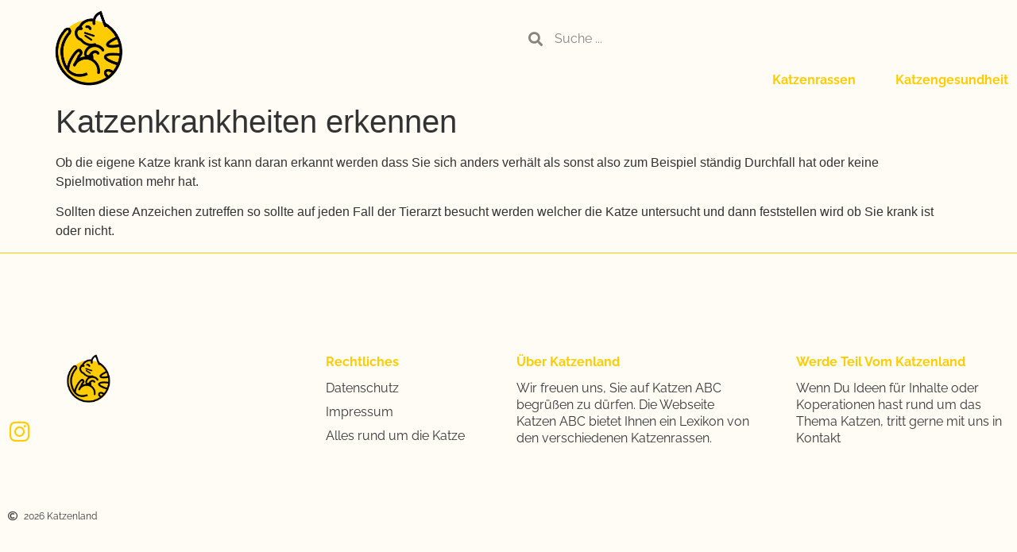

--- FILE ---
content_type: text/css;charset=UTF-8
request_url: https://www.katzenland.net/files/elementor/css/post-159.css?ver=1765956039
body_size: 911
content:
.elementor-kit-159{--e-global-color-primary:#353535;--e-global-color-secondary:#FFCC00;--e-global-color-text:#353535;--e-global-color-accent:#FFCC00;--e-global-color-4f235e3f:#FFF9F2;--e-global-color-170aa67:#00000000;--e-global-color-1900d55:#A7A7A7;--e-global-color-c51a454:#FFFCF6;--e-global-color-6dd1f08:#FFF9F2;--e-global-color-df720ca:#010101D9;--e-global-typography-primary-font-family:"Raleway";--e-global-typography-primary-font-size:38px;--e-global-typography-primary-font-weight:700;--e-global-typography-primary-line-height:43px;--e-global-typography-primary-letter-spacing:0px;--e-global-typography-secondary-font-family:"Raleway";--e-global-typography-secondary-font-size:26px;--e-global-typography-secondary-font-weight:700;--e-global-typography-secondary-line-height:32px;--e-global-typography-secondary-letter-spacing:0px;--e-global-typography-text-font-family:"Raleway";--e-global-typography-text-font-size:16px;--e-global-typography-text-font-weight:400;--e-global-typography-text-text-transform:none;--e-global-typography-text-font-style:normal;--e-global-typography-text-line-height:21px;--e-global-typography-text-letter-spacing:0px;--e-global-typography-accent-font-family:"Raleway";--e-global-typography-accent-font-size:14px;--e-global-typography-accent-font-weight:700;--e-global-typography-accent-text-transform:capitalize;--e-global-typography-accent-line-height:1em;--e-global-typography-ff119d3-font-family:"Raleway";--e-global-typography-ff119d3-font-size:87px;--e-global-typography-ff119d3-font-weight:700;--e-global-typography-ff119d3-line-height:90px;--e-global-typography-ff119d3-letter-spacing:0px;--e-global-typography-ccbfad6-font-family:"Raleway";--e-global-typography-ccbfad6-font-size:16px;--e-global-typography-ccbfad6-font-weight:700;--e-global-typography-ccbfad6-text-transform:capitalize;--e-global-typography-ccbfad6-text-decoration:underline;--e-global-typography-f00c1b2-font-family:"Raleway";--e-global-typography-f00c1b2-font-size:21px;--e-global-typography-f00c1b2-font-weight:700;--e-global-typography-f00c1b2-line-height:26px;--e-global-typography-f00c1b2-letter-spacing:0px;--e-global-typography-1e7ed60-font-family:"Raleway";--e-global-typography-1e7ed60-font-size:16px;--e-global-typography-1e7ed60-font-weight:700;--e-global-typography-1e7ed60-text-transform:capitalize;--e-global-typography-1e7ed60-line-height:24px;--e-global-typography-1e7ed60-letter-spacing:0px;--e-global-typography-4220870-font-family:"Raleway";--e-global-typography-4220870-font-size:16px;--e-global-typography-4220870-font-weight:700;--e-global-typography-4220870-text-transform:none;--e-global-typography-4220870-line-height:21px;--e-global-typography-4220870-letter-spacing:0px;--e-global-typography-c9e06b0-font-family:"Raleway";--e-global-typography-c9e06b0-font-size:12px;--e-global-typography-c9e06b0-font-weight:400;--e-global-typography-c9e06b0-text-transform:none;--e-global-typography-c9e06b0-line-height:21px;--e-global-typography-c9e06b0-letter-spacing:0px;background-color:var( --e-global-color-c51a454 );}.elementor-kit-159 e-page-transition{background-color:#FFBC7D;}.elementor-kit-159 h3{color:var( --e-global-color-primary );font-family:"Raleway", Sans-serif;font-size:26px;font-weight:700;line-height:32px;letter-spacing:0px;}.elementor-section.elementor-section-boxed > .elementor-container{max-width:1400px;}.e-con{--container-max-width:1400px;}.elementor-widget:not(:last-child){margin-block-end:20px;}.elementor-element{--widgets-spacing:20px 20px;--widgets-spacing-row:20px;--widgets-spacing-column:20px;}{}h1.entry-title{display:var(--page-title-display);}.site-header .site-branding{flex-direction:column;align-items:stretch;}.site-header{padding-inline-end:0px;padding-inline-start:0px;}.site-footer .site-branding{flex-direction:column;align-items:stretch;}@media(max-width:1024px){.elementor-kit-159{--e-global-typography-secondary-font-size:20px;--e-global-typography-text-font-size:14px;--e-global-typography-ff119d3-font-size:54px;--e-global-typography-ff119d3-line-height:54px;--e-global-typography-ccbfad6-font-size:14px;--e-global-typography-f00c1b2-font-size:18px;--e-global-typography-4220870-font-size:14px;--e-global-typography-c9e06b0-font-size:14px;}.elementor-kit-159 h3{font-size:20px;}.elementor-kit-159 button,.elementor-kit-159 input[type="button"],.elementor-kit-159 input[type="submit"],.elementor-kit-159 .elementor-button{padding:18px 30px 18px 30px;}.elementor-section.elementor-section-boxed > .elementor-container{max-width:1024px;}.e-con{--container-max-width:1024px;}}@media(max-width:767px){.elementor-kit-159{--e-global-typography-primary-font-size:28px;--e-global-typography-primary-line-height:31px;--e-global-typography-secondary-font-size:18px;--e-global-typography-accent-font-size:12px;--e-global-typography-ff119d3-font-size:42px;--e-global-typography-ff119d3-line-height:42px;}.elementor-kit-159 h3{font-size:18px;}.elementor-kit-159 button,.elementor-kit-159 input[type="button"],.elementor-kit-159 input[type="submit"],.elementor-kit-159 .elementor-button{padding:15px 18px 15px 18px;}.elementor-section.elementor-section-boxed > .elementor-container{max-width:767px;}.e-con{--container-max-width:767px;}}

--- FILE ---
content_type: text/css;charset=UTF-8
request_url: https://www.katzenland.net/files/elementor/css/post-182.css?ver=1765956040
body_size: 1686
content:
.elementor-182 .elementor-element.elementor-element-53133b3b > .elementor-container > .elementor-column > .elementor-widget-wrap{align-content:center;align-items:center;}.elementor-182 .elementor-element.elementor-element-53133b3b:not(.elementor-motion-effects-element-type-background), .elementor-182 .elementor-element.elementor-element-53133b3b > .elementor-motion-effects-container > .elementor-motion-effects-layer{background-color:var( --e-global-color-c51a454 );}.elementor-182 .elementor-element.elementor-element-53133b3b > .elementor-container{min-height:9vh;}.elementor-182 .elementor-element.elementor-element-53133b3b{transition:background 0.3s, border 0.3s, border-radius 0.3s, box-shadow 0.3s;}.elementor-182 .elementor-element.elementor-element-53133b3b > .elementor-background-overlay{transition:background 0.3s, border-radius 0.3s, opacity 0.3s;}.elementor-widget-theme-site-logo .widget-image-caption{color:var( --e-global-color-text );font-family:var( --e-global-typography-text-font-family ), Sans-serif;font-size:var( --e-global-typography-text-font-size );font-weight:var( --e-global-typography-text-font-weight );text-transform:var( --e-global-typography-text-text-transform );font-style:var( --e-global-typography-text-font-style );line-height:var( --e-global-typography-text-line-height );letter-spacing:var( --e-global-typography-text-letter-spacing );}.elementor-182 .elementor-element.elementor-element-24185555{text-align:left;}.elementor-182 .elementor-element.elementor-element-24185555 img{width:100%;height:101px;object-fit:contain;object-position:center center;}.elementor-widget-search-form input[type="search"].elementor-search-form__input{font-family:var( --e-global-typography-text-font-family ), Sans-serif;font-size:var( --e-global-typography-text-font-size );font-weight:var( --e-global-typography-text-font-weight );text-transform:var( --e-global-typography-text-text-transform );font-style:var( --e-global-typography-text-font-style );line-height:var( --e-global-typography-text-line-height );letter-spacing:var( --e-global-typography-text-letter-spacing );}.elementor-widget-search-form .elementor-search-form__input,
					.elementor-widget-search-form .elementor-search-form__icon,
					.elementor-widget-search-form .elementor-lightbox .dialog-lightbox-close-button,
					.elementor-widget-search-form .elementor-lightbox .dialog-lightbox-close-button:hover,
					.elementor-widget-search-form.elementor-search-form--skin-full_screen input[type="search"].elementor-search-form__input{color:var( --e-global-color-text );fill:var( --e-global-color-text );}.elementor-widget-search-form .elementor-search-form__submit{font-family:var( --e-global-typography-text-font-family ), Sans-serif;font-size:var( --e-global-typography-text-font-size );font-weight:var( --e-global-typography-text-font-weight );text-transform:var( --e-global-typography-text-text-transform );font-style:var( --e-global-typography-text-font-style );line-height:var( --e-global-typography-text-line-height );letter-spacing:var( --e-global-typography-text-letter-spacing );background-color:var( --e-global-color-secondary );}.elementor-182 .elementor-element.elementor-element-d08ffe4 .elementor-search-form__container{min-height:43px;}.elementor-182 .elementor-element.elementor-element-d08ffe4 .elementor-search-form__submit{min-width:43px;}body:not(.rtl) .elementor-182 .elementor-element.elementor-element-d08ffe4 .elementor-search-form__icon{padding-left:calc(43px / 3);}body.rtl .elementor-182 .elementor-element.elementor-element-d08ffe4 .elementor-search-form__icon{padding-right:calc(43px / 3);}.elementor-182 .elementor-element.elementor-element-d08ffe4 .elementor-search-form__input, .elementor-182 .elementor-element.elementor-element-d08ffe4.elementor-search-form--button-type-text .elementor-search-form__submit{padding-left:calc(43px / 3);padding-right:calc(43px / 3);}.elementor-182 .elementor-element.elementor-element-d08ffe4 .elementor-search-form__icon{--e-search-form-icon-size-minimal:18px;}.elementor-182 .elementor-element.elementor-element-d08ffe4 input[type="search"].elementor-search-form__input{font-family:var( --e-global-typography-text-font-family ), Sans-serif;font-size:var( --e-global-typography-text-font-size );font-weight:var( --e-global-typography-text-font-weight );text-transform:var( --e-global-typography-text-text-transform );font-style:var( --e-global-typography-text-font-style );line-height:var( --e-global-typography-text-line-height );letter-spacing:var( --e-global-typography-text-letter-spacing );}.elementor-182 .elementor-element.elementor-element-d08ffe4:not(.elementor-search-form--skin-full_screen) .elementor-search-form__container{background-color:var( --e-global-color-170aa67 );border-radius:3px;}.elementor-182 .elementor-element.elementor-element-d08ffe4.elementor-search-form--skin-full_screen input[type="search"].elementor-search-form__input{background-color:var( --e-global-color-170aa67 );border-radius:3px;}.elementor-182 .elementor-element.elementor-element-d08ffe4:not(.elementor-search-form--skin-full_screen) .elementor-search-form--focus .elementor-search-form__input,
					.elementor-182 .elementor-element.elementor-element-d08ffe4 .elementor-search-form--focus .elementor-search-form__icon,
					.elementor-182 .elementor-element.elementor-element-d08ffe4 .elementor-lightbox .dialog-lightbox-close-button:hover,
					.elementor-182 .elementor-element.elementor-element-d08ffe4.elementor-search-form--skin-full_screen input[type="search"].elementor-search-form__input:focus{color:var( --e-global-color-text );fill:var( --e-global-color-text );}.elementor-182 .elementor-element.elementor-element-d08ffe4:not(.elementor-search-form--skin-full_screen) .elementor-search-form--focus .elementor-search-form__container{background-color:var( --e-global-color-secondary );}.elementor-182 .elementor-element.elementor-element-d08ffe4.elementor-search-form--skin-full_screen input[type="search"].elementor-search-form__input:focus{background-color:var( --e-global-color-secondary );}.elementor-widget-nav-menu .elementor-nav-menu .elementor-item{font-family:var( --e-global-typography-primary-font-family ), Sans-serif;font-size:var( --e-global-typography-primary-font-size );font-weight:var( --e-global-typography-primary-font-weight );line-height:var( --e-global-typography-primary-line-height );letter-spacing:var( --e-global-typography-primary-letter-spacing );}.elementor-widget-nav-menu .elementor-nav-menu--main .elementor-item{color:var( --e-global-color-text );fill:var( --e-global-color-text );}.elementor-widget-nav-menu .elementor-nav-menu--main .elementor-item:hover,
					.elementor-widget-nav-menu .elementor-nav-menu--main .elementor-item.elementor-item-active,
					.elementor-widget-nav-menu .elementor-nav-menu--main .elementor-item.highlighted,
					.elementor-widget-nav-menu .elementor-nav-menu--main .elementor-item:focus{color:var( --e-global-color-accent );fill:var( --e-global-color-accent );}.elementor-widget-nav-menu .elementor-nav-menu--main:not(.e--pointer-framed) .elementor-item:before,
					.elementor-widget-nav-menu .elementor-nav-menu--main:not(.e--pointer-framed) .elementor-item:after{background-color:var( --e-global-color-accent );}.elementor-widget-nav-menu .e--pointer-framed .elementor-item:before,
					.elementor-widget-nav-menu .e--pointer-framed .elementor-item:after{border-color:var( --e-global-color-accent );}.elementor-widget-nav-menu{--e-nav-menu-divider-color:var( --e-global-color-text );}.elementor-widget-nav-menu .elementor-nav-menu--dropdown .elementor-item, .elementor-widget-nav-menu .elementor-nav-menu--dropdown  .elementor-sub-item{font-family:var( --e-global-typography-accent-font-family ), Sans-serif;font-size:var( --e-global-typography-accent-font-size );font-weight:var( --e-global-typography-accent-font-weight );text-transform:var( --e-global-typography-accent-text-transform );}.elementor-182 .elementor-element.elementor-element-1b3e323a .elementor-menu-toggle{margin-left:auto;background-color:var( --e-global-color-170aa67 );}.elementor-182 .elementor-element.elementor-element-1b3e323a .elementor-nav-menu .elementor-item{font-family:var( --e-global-typography-4220870-font-family ), Sans-serif;font-size:var( --e-global-typography-4220870-font-size );font-weight:var( --e-global-typography-4220870-font-weight );text-transform:var( --e-global-typography-4220870-text-transform );line-height:var( --e-global-typography-4220870-line-height );letter-spacing:var( --e-global-typography-4220870-letter-spacing );}.elementor-182 .elementor-element.elementor-element-1b3e323a .elementor-nav-menu--main .elementor-item{color:var( --e-global-color-accent );fill:var( --e-global-color-accent );padding-left:0px;padding-right:0px;padding-top:0px;padding-bottom:0px;}.elementor-182 .elementor-element.elementor-element-1b3e323a .elementor-nav-menu--main .elementor-item:hover,
					.elementor-182 .elementor-element.elementor-element-1b3e323a .elementor-nav-menu--main .elementor-item.elementor-item-active,
					.elementor-182 .elementor-element.elementor-element-1b3e323a .elementor-nav-menu--main .elementor-item.highlighted,
					.elementor-182 .elementor-element.elementor-element-1b3e323a .elementor-nav-menu--main .elementor-item:focus{color:var( --e-global-color-primary );fill:var( --e-global-color-primary );}.elementor-182 .elementor-element.elementor-element-1b3e323a .elementor-nav-menu--main:not(.e--pointer-framed) .elementor-item:before,
					.elementor-182 .elementor-element.elementor-element-1b3e323a .elementor-nav-menu--main:not(.e--pointer-framed) .elementor-item:after{background-color:var( --e-global-color-primary );}.elementor-182 .elementor-element.elementor-element-1b3e323a .e--pointer-framed .elementor-item:before,
					.elementor-182 .elementor-element.elementor-element-1b3e323a .e--pointer-framed .elementor-item:after{border-color:var( --e-global-color-primary );}.elementor-182 .elementor-element.elementor-element-1b3e323a .elementor-nav-menu--main .elementor-item.elementor-item-active{color:var( --e-global-color-accent );}.elementor-182 .elementor-element.elementor-element-1b3e323a .elementor-nav-menu--main:not(.e--pointer-framed) .elementor-item.elementor-item-active:before,
					.elementor-182 .elementor-element.elementor-element-1b3e323a .elementor-nav-menu--main:not(.e--pointer-framed) .elementor-item.elementor-item-active:after{background-color:var( --e-global-color-accent );}.elementor-182 .elementor-element.elementor-element-1b3e323a .e--pointer-framed .elementor-item.elementor-item-active:before,
					.elementor-182 .elementor-element.elementor-element-1b3e323a .e--pointer-framed .elementor-item.elementor-item-active:after{border-color:var( --e-global-color-accent );}.elementor-182 .elementor-element.elementor-element-1b3e323a .e--pointer-framed .elementor-item:before{border-width:1px;}.elementor-182 .elementor-element.elementor-element-1b3e323a .e--pointer-framed.e--animation-draw .elementor-item:before{border-width:0 0 1px 1px;}.elementor-182 .elementor-element.elementor-element-1b3e323a .e--pointer-framed.e--animation-draw .elementor-item:after{border-width:1px 1px 0 0;}.elementor-182 .elementor-element.elementor-element-1b3e323a .e--pointer-framed.e--animation-corners .elementor-item:before{border-width:1px 0 0 1px;}.elementor-182 .elementor-element.elementor-element-1b3e323a .e--pointer-framed.e--animation-corners .elementor-item:after{border-width:0 1px 1px 0;}.elementor-182 .elementor-element.elementor-element-1b3e323a .e--pointer-underline .elementor-item:after,
					 .elementor-182 .elementor-element.elementor-element-1b3e323a .e--pointer-overline .elementor-item:before,
					 .elementor-182 .elementor-element.elementor-element-1b3e323a .e--pointer-double-line .elementor-item:before,
					 .elementor-182 .elementor-element.elementor-element-1b3e323a .e--pointer-double-line .elementor-item:after{height:1px;}.elementor-182 .elementor-element.elementor-element-1b3e323a{--e-nav-menu-horizontal-menu-item-margin:calc( 50px / 2 );}.elementor-182 .elementor-element.elementor-element-1b3e323a .elementor-nav-menu--main:not(.elementor-nav-menu--layout-horizontal) .elementor-nav-menu > li:not(:last-child){margin-bottom:50px;}.elementor-182 .elementor-element.elementor-element-1b3e323a .elementor-nav-menu--dropdown a, .elementor-182 .elementor-element.elementor-element-1b3e323a .elementor-menu-toggle{color:var( --e-global-color-accent );fill:var( --e-global-color-accent );}.elementor-182 .elementor-element.elementor-element-1b3e323a .elementor-nav-menu--dropdown{background-color:var( --e-global-color-6dd1f08 );border-style:solid;border-color:var( --e-global-color-accent );}.elementor-182 .elementor-element.elementor-element-1b3e323a .elementor-nav-menu--dropdown a:hover,
					.elementor-182 .elementor-element.elementor-element-1b3e323a .elementor-nav-menu--dropdown a:focus,
					.elementor-182 .elementor-element.elementor-element-1b3e323a .elementor-nav-menu--dropdown a.elementor-item-active,
					.elementor-182 .elementor-element.elementor-element-1b3e323a .elementor-nav-menu--dropdown a.highlighted,
					.elementor-182 .elementor-element.elementor-element-1b3e323a .elementor-menu-toggle:hover,
					.elementor-182 .elementor-element.elementor-element-1b3e323a .elementor-menu-toggle:focus{color:var( --e-global-color-primary );}.elementor-182 .elementor-element.elementor-element-1b3e323a .elementor-nav-menu--dropdown a:hover,
					.elementor-182 .elementor-element.elementor-element-1b3e323a .elementor-nav-menu--dropdown a:focus,
					.elementor-182 .elementor-element.elementor-element-1b3e323a .elementor-nav-menu--dropdown a.elementor-item-active,
					.elementor-182 .elementor-element.elementor-element-1b3e323a .elementor-nav-menu--dropdown a.highlighted{background-color:var( --e-global-color-170aa67 );}.elementor-182 .elementor-element.elementor-element-1b3e323a div.elementor-menu-toggle{color:var( --e-global-color-accent );}.elementor-182 .elementor-element.elementor-element-1b3e323a div.elementor-menu-toggle svg{fill:var( --e-global-color-accent );}.elementor-182 .elementor-element.elementor-element-1b3e323a div.elementor-menu-toggle:hover, .elementor-182 .elementor-element.elementor-element-1b3e323a div.elementor-menu-toggle:focus{color:var( --e-global-color-primary );}.elementor-182 .elementor-element.elementor-element-1b3e323a div.elementor-menu-toggle:hover svg, .elementor-182 .elementor-element.elementor-element-1b3e323a div.elementor-menu-toggle:focus svg{fill:var( --e-global-color-primary );}.elementor-theme-builder-content-area{height:400px;}.elementor-location-header:before, .elementor-location-footer:before{content:"";display:table;clear:both;}@media(max-width:1024px){.elementor-182 .elementor-element.elementor-element-53133b3b > .elementor-container{min-height:8vh;}.elementor-182 .elementor-element.elementor-element-53133b3b{padding:0% 3% 0% 3%;}.elementor-widget-theme-site-logo .widget-image-caption{font-size:var( --e-global-typography-text-font-size );line-height:var( --e-global-typography-text-line-height );letter-spacing:var( --e-global-typography-text-letter-spacing );}.elementor-widget-search-form input[type="search"].elementor-search-form__input{font-size:var( --e-global-typography-text-font-size );line-height:var( --e-global-typography-text-line-height );letter-spacing:var( --e-global-typography-text-letter-spacing );}.elementor-widget-search-form .elementor-search-form__submit{font-size:var( --e-global-typography-text-font-size );line-height:var( --e-global-typography-text-line-height );letter-spacing:var( --e-global-typography-text-letter-spacing );}.elementor-182 .elementor-element.elementor-element-d08ffe4 input[type="search"].elementor-search-form__input{font-size:var( --e-global-typography-text-font-size );line-height:var( --e-global-typography-text-line-height );letter-spacing:var( --e-global-typography-text-letter-spacing );}.elementor-widget-nav-menu .elementor-nav-menu .elementor-item{font-size:var( --e-global-typography-primary-font-size );line-height:var( --e-global-typography-primary-line-height );letter-spacing:var( --e-global-typography-primary-letter-spacing );}.elementor-widget-nav-menu .elementor-nav-menu--dropdown .elementor-item, .elementor-widget-nav-menu .elementor-nav-menu--dropdown  .elementor-sub-item{font-size:var( --e-global-typography-accent-font-size );}.elementor-182 .elementor-element.elementor-element-1b3e323a .elementor-nav-menu .elementor-item{font-size:var( --e-global-typography-4220870-font-size );line-height:var( --e-global-typography-4220870-line-height );letter-spacing:var( --e-global-typography-4220870-letter-spacing );}.elementor-182 .elementor-element.elementor-element-1b3e323a{--e-nav-menu-horizontal-menu-item-margin:calc( 22px / 2 );}.elementor-182 .elementor-element.elementor-element-1b3e323a .elementor-nav-menu--main:not(.elementor-nav-menu--layout-horizontal) .elementor-nav-menu > li:not(:last-child){margin-bottom:22px;}}@media(max-width:767px){.elementor-182 .elementor-element.elementor-element-53133b3b > .elementor-container{min-height:9vh;}.elementor-182 .elementor-element.elementor-element-53133b3b{padding:0% 2% 0% 2%;}.elementor-182 .elementor-element.elementor-element-3f848fb8{width:60%;}.elementor-widget-theme-site-logo .widget-image-caption{font-size:var( --e-global-typography-text-font-size );line-height:var( --e-global-typography-text-line-height );letter-spacing:var( --e-global-typography-text-letter-spacing );}.elementor-182 .elementor-element.elementor-element-6f0b3645{width:40%;}.elementor-widget-search-form input[type="search"].elementor-search-form__input{font-size:var( --e-global-typography-text-font-size );line-height:var( --e-global-typography-text-line-height );letter-spacing:var( --e-global-typography-text-letter-spacing );}.elementor-widget-search-form .elementor-search-form__submit{font-size:var( --e-global-typography-text-font-size );line-height:var( --e-global-typography-text-line-height );letter-spacing:var( --e-global-typography-text-letter-spacing );}.elementor-182 .elementor-element.elementor-element-d08ffe4 input[type="search"].elementor-search-form__input{font-size:var( --e-global-typography-text-font-size );line-height:var( --e-global-typography-text-line-height );letter-spacing:var( --e-global-typography-text-letter-spacing );}.elementor-widget-nav-menu .elementor-nav-menu .elementor-item{font-size:var( --e-global-typography-primary-font-size );line-height:var( --e-global-typography-primary-line-height );letter-spacing:var( --e-global-typography-primary-letter-spacing );}.elementor-widget-nav-menu .elementor-nav-menu--dropdown .elementor-item, .elementor-widget-nav-menu .elementor-nav-menu--dropdown  .elementor-sub-item{font-size:var( --e-global-typography-accent-font-size );}.elementor-182 .elementor-element.elementor-element-1b3e323a .elementor-nav-menu .elementor-item{font-size:var( --e-global-typography-4220870-font-size );line-height:var( --e-global-typography-4220870-line-height );letter-spacing:var( --e-global-typography-4220870-letter-spacing );}.elementor-182 .elementor-element.elementor-element-1b3e323a .elementor-nav-menu--dropdown{border-width:1px 0px 0px 0px;}}@media(min-width:768px){.elementor-182 .elementor-element.elementor-element-3f848fb8{width:50.071%;}.elementor-182 .elementor-element.elementor-element-6f0b3645{width:49.858%;}}@media(max-width:1024px) and (min-width:768px){.elementor-182 .elementor-element.elementor-element-3f848fb8{width:35%;}.elementor-182 .elementor-element.elementor-element-6f0b3645{width:65%;}}

--- FILE ---
content_type: text/css;charset=UTF-8
request_url: https://www.katzenland.net/files/elementor/css/post-178.css?ver=1765956040
body_size: 1615
content:
.elementor-178 .elementor-element.elementor-element-1cdd01e0{border-style:solid;border-width:1px 0px 15px 0px;border-color:var( --e-global-color-secondary );padding:9% 0% 9% 0%;}.elementor-widget-theme-site-logo .widget-image-caption{color:var( --e-global-color-text );font-family:var( --e-global-typography-text-font-family ), Sans-serif;font-size:var( --e-global-typography-text-font-size );font-weight:var( --e-global-typography-text-font-weight );text-transform:var( --e-global-typography-text-text-transform );font-style:var( --e-global-typography-text-font-style );line-height:var( --e-global-typography-text-line-height );letter-spacing:var( --e-global-typography-text-letter-spacing );}.elementor-178 .elementor-element.elementor-element-3c880119{text-align:left;}.elementor-178 .elementor-element.elementor-element-3c880119 img{width:100%;height:65px;object-fit:contain;object-position:center center;}.elementor-178 .elementor-element.elementor-element-3a6b1d58{--grid-template-columns:repeat(0, auto);--icon-size:29px;--grid-column-gap:15px;--grid-row-gap:0px;}.elementor-178 .elementor-element.elementor-element-3a6b1d58 .elementor-widget-container{text-align:left;}.elementor-178 .elementor-element.elementor-element-3a6b1d58 .elementor-social-icon{background-color:var( --e-global-color-170aa67 );--icon-padding:0em;}.elementor-178 .elementor-element.elementor-element-3a6b1d58 .elementor-social-icon i{color:var( --e-global-color-accent );}.elementor-178 .elementor-element.elementor-element-3a6b1d58 .elementor-social-icon svg{fill:var( --e-global-color-accent );}.elementor-178 .elementor-element.elementor-element-3a6b1d58 .elementor-social-icon:hover i{color:var( --e-global-color-primary );}.elementor-178 .elementor-element.elementor-element-3a6b1d58 .elementor-social-icon:hover svg{fill:var( --e-global-color-primary );}.elementor-widget-icon-list .elementor-icon-list-item:not(:last-child):after{border-color:var( --e-global-color-text );}.elementor-widget-icon-list .elementor-icon-list-icon i{color:var( --e-global-color-primary );}.elementor-widget-icon-list .elementor-icon-list-icon svg{fill:var( --e-global-color-primary );}.elementor-widget-icon-list .elementor-icon-list-item > .elementor-icon-list-text, .elementor-widget-icon-list .elementor-icon-list-item > a{font-family:var( --e-global-typography-text-font-family ), Sans-serif;font-size:var( --e-global-typography-text-font-size );font-weight:var( --e-global-typography-text-font-weight );text-transform:var( --e-global-typography-text-text-transform );font-style:var( --e-global-typography-text-font-style );line-height:var( --e-global-typography-text-line-height );letter-spacing:var( --e-global-typography-text-letter-spacing );}.elementor-widget-icon-list .elementor-icon-list-text{color:var( --e-global-color-secondary );}.elementor-178 .elementor-element.elementor-element-60051191 > .elementor-widget-container{margin:55px 0px 0px 0px;}.elementor-178 .elementor-element.elementor-element-60051191 .elementor-icon-list-icon i{color:var( --e-global-color-text );transition:color 0.3s;}.elementor-178 .elementor-element.elementor-element-60051191 .elementor-icon-list-icon svg{fill:var( --e-global-color-text );transition:fill 0.3s;}.elementor-178 .elementor-element.elementor-element-60051191{--e-icon-list-icon-size:12px;--icon-vertical-offset:0px;}.elementor-178 .elementor-element.elementor-element-60051191 .elementor-icon-list-item > .elementor-icon-list-text, .elementor-178 .elementor-element.elementor-element-60051191 .elementor-icon-list-item > a{font-family:var( --e-global-typography-c9e06b0-font-family ), Sans-serif;font-size:var( --e-global-typography-c9e06b0-font-size );font-weight:var( --e-global-typography-c9e06b0-font-weight );text-transform:var( --e-global-typography-c9e06b0-text-transform );line-height:var( --e-global-typography-c9e06b0-line-height );letter-spacing:var( --e-global-typography-c9e06b0-letter-spacing );}.elementor-178 .elementor-element.elementor-element-60051191 .elementor-icon-list-text{color:var( --e-global-color-text );transition:color 0.3s;}.elementor-178 .elementor-element.elementor-element-1cb90487 > .elementor-widget-wrap > .elementor-widget:not(.elementor-widget__width-auto):not(.elementor-widget__width-initial):not(:last-child):not(.elementor-absolute){margin-bottom:10px;}.elementor-178 .elementor-element.elementor-element-1cb90487 > .elementor-element-populated{margin:0% 0% 0% 25%;--e-column-margin-right:0%;--e-column-margin-left:25%;}.elementor-widget-heading .elementor-heading-title{font-family:var( --e-global-typography-primary-font-family ), Sans-serif;font-size:var( --e-global-typography-primary-font-size );font-weight:var( --e-global-typography-primary-font-weight );line-height:var( --e-global-typography-primary-line-height );letter-spacing:var( --e-global-typography-primary-letter-spacing );color:var( --e-global-color-primary );}.elementor-178 .elementor-element.elementor-element-43e80474 .elementor-heading-title{font-family:var( --e-global-typography-1e7ed60-font-family ), Sans-serif;font-size:var( --e-global-typography-1e7ed60-font-size );font-weight:var( --e-global-typography-1e7ed60-font-weight );text-transform:var( --e-global-typography-1e7ed60-text-transform );line-height:var( --e-global-typography-1e7ed60-line-height );letter-spacing:var( --e-global-typography-1e7ed60-letter-spacing );color:var( --e-global-color-secondary );}.elementor-widget-nav-menu .elementor-nav-menu .elementor-item{font-family:var( --e-global-typography-primary-font-family ), Sans-serif;font-size:var( --e-global-typography-primary-font-size );font-weight:var( --e-global-typography-primary-font-weight );line-height:var( --e-global-typography-primary-line-height );letter-spacing:var( --e-global-typography-primary-letter-spacing );}.elementor-widget-nav-menu .elementor-nav-menu--main .elementor-item{color:var( --e-global-color-text );fill:var( --e-global-color-text );}.elementor-widget-nav-menu .elementor-nav-menu--main .elementor-item:hover,
					.elementor-widget-nav-menu .elementor-nav-menu--main .elementor-item.elementor-item-active,
					.elementor-widget-nav-menu .elementor-nav-menu--main .elementor-item.highlighted,
					.elementor-widget-nav-menu .elementor-nav-menu--main .elementor-item:focus{color:var( --e-global-color-accent );fill:var( --e-global-color-accent );}.elementor-widget-nav-menu .elementor-nav-menu--main:not(.e--pointer-framed) .elementor-item:before,
					.elementor-widget-nav-menu .elementor-nav-menu--main:not(.e--pointer-framed) .elementor-item:after{background-color:var( --e-global-color-accent );}.elementor-widget-nav-menu .e--pointer-framed .elementor-item:before,
					.elementor-widget-nav-menu .e--pointer-framed .elementor-item:after{border-color:var( --e-global-color-accent );}.elementor-widget-nav-menu{--e-nav-menu-divider-color:var( --e-global-color-text );}.elementor-widget-nav-menu .elementor-nav-menu--dropdown .elementor-item, .elementor-widget-nav-menu .elementor-nav-menu--dropdown  .elementor-sub-item{font-family:var( --e-global-typography-accent-font-family ), Sans-serif;font-size:var( --e-global-typography-accent-font-size );font-weight:var( --e-global-typography-accent-font-weight );text-transform:var( --e-global-typography-accent-text-transform );}.elementor-178 .elementor-element.elementor-element-78405541 .elementor-nav-menu .elementor-item{font-family:var( --e-global-typography-text-font-family ), Sans-serif;font-size:var( --e-global-typography-text-font-size );font-weight:var( --e-global-typography-text-font-weight );text-transform:var( --e-global-typography-text-text-transform );font-style:var( --e-global-typography-text-font-style );line-height:var( --e-global-typography-text-line-height );letter-spacing:var( --e-global-typography-text-letter-spacing );}.elementor-178 .elementor-element.elementor-element-78405541 .elementor-nav-menu--main .elementor-item{color:var( --e-global-color-text );fill:var( --e-global-color-text );padding-left:0px;padding-right:0px;padding-top:0px;padding-bottom:0px;}.elementor-178 .elementor-element.elementor-element-78405541 .elementor-nav-menu--main .elementor-item:hover,
					.elementor-178 .elementor-element.elementor-element-78405541 .elementor-nav-menu--main .elementor-item.elementor-item-active,
					.elementor-178 .elementor-element.elementor-element-78405541 .elementor-nav-menu--main .elementor-item.highlighted,
					.elementor-178 .elementor-element.elementor-element-78405541 .elementor-nav-menu--main .elementor-item:focus{color:var( --e-global-color-accent );fill:var( --e-global-color-accent );}.elementor-178 .elementor-element.elementor-element-78405541 .elementor-nav-menu--main .elementor-item.elementor-item-active{color:var( --e-global-color-text );}.elementor-178 .elementor-element.elementor-element-78405541{--e-nav-menu-horizontal-menu-item-margin:calc( 9px / 2 );}.elementor-178 .elementor-element.elementor-element-78405541 .elementor-nav-menu--main:not(.elementor-nav-menu--layout-horizontal) .elementor-nav-menu > li:not(:last-child){margin-bottom:9px;}.elementor-178 .elementor-element.elementor-element-243e7dbe > .elementor-widget-wrap > .elementor-widget:not(.elementor-widget__width-auto):not(.elementor-widget__width-initial):not(:last-child):not(.elementor-absolute){margin-bottom:10px;}.elementor-178 .elementor-element.elementor-element-6b2a9b38 .elementor-heading-title{font-family:var( --e-global-typography-1e7ed60-font-family ), Sans-serif;font-size:var( --e-global-typography-1e7ed60-font-size );font-weight:var( --e-global-typography-1e7ed60-font-weight );text-transform:var( --e-global-typography-1e7ed60-text-transform );line-height:var( --e-global-typography-1e7ed60-line-height );letter-spacing:var( --e-global-typography-1e7ed60-letter-spacing );color:var( --e-global-color-accent );}.elementor-widget-text-editor{font-family:var( --e-global-typography-text-font-family ), Sans-serif;font-size:var( --e-global-typography-text-font-size );font-weight:var( --e-global-typography-text-font-weight );text-transform:var( --e-global-typography-text-text-transform );font-style:var( --e-global-typography-text-font-style );line-height:var( --e-global-typography-text-line-height );letter-spacing:var( --e-global-typography-text-letter-spacing );color:var( --e-global-color-text );}.elementor-widget-text-editor.elementor-drop-cap-view-stacked .elementor-drop-cap{background-color:var( --e-global-color-primary );}.elementor-widget-text-editor.elementor-drop-cap-view-framed .elementor-drop-cap, .elementor-widget-text-editor.elementor-drop-cap-view-default .elementor-drop-cap{color:var( --e-global-color-primary );border-color:var( --e-global-color-primary );}.elementor-178 .elementor-element.elementor-element-25d8ce7b > .elementor-widget-wrap > .elementor-widget:not(.elementor-widget__width-auto):not(.elementor-widget__width-initial):not(:last-child):not(.elementor-absolute){margin-bottom:10px;}.elementor-178 .elementor-element.elementor-element-25d8ce7b > .elementor-element-populated{margin:0% 0% 0% 10%;--e-column-margin-right:0%;--e-column-margin-left:10%;}.elementor-178 .elementor-element.elementor-element-1445a162 .elementor-heading-title{font-family:var( --e-global-typography-1e7ed60-font-family ), Sans-serif;font-size:var( --e-global-typography-1e7ed60-font-size );font-weight:var( --e-global-typography-1e7ed60-font-weight );text-transform:var( --e-global-typography-1e7ed60-text-transform );line-height:var( --e-global-typography-1e7ed60-line-height );letter-spacing:var( --e-global-typography-1e7ed60-letter-spacing );color:var( --e-global-color-secondary );}.elementor-theme-builder-content-area{height:400px;}.elementor-location-header:before, .elementor-location-footer:before{content:"";display:table;clear:both;}@media(max-width:1024px) and (min-width:768px){.elementor-178 .elementor-element.elementor-element-64ef31d8{width:50%;}.elementor-178 .elementor-element.elementor-element-1cb90487{width:50%;}.elementor-178 .elementor-element.elementor-element-243e7dbe{width:50%;}.elementor-178 .elementor-element.elementor-element-25d8ce7b{width:50%;}}@media(max-width:1024px){.elementor-178 .elementor-element.elementor-element-1cdd01e0{padding:10% 3% 10% 3%;}.elementor-widget-theme-site-logo .widget-image-caption{font-size:var( --e-global-typography-text-font-size );line-height:var( --e-global-typography-text-line-height );letter-spacing:var( --e-global-typography-text-letter-spacing );}.elementor-widget-icon-list .elementor-icon-list-item > .elementor-icon-list-text, .elementor-widget-icon-list .elementor-icon-list-item > a{font-size:var( --e-global-typography-text-font-size );line-height:var( --e-global-typography-text-line-height );letter-spacing:var( --e-global-typography-text-letter-spacing );}.elementor-178 .elementor-element.elementor-element-60051191 .elementor-icon-list-item > .elementor-icon-list-text, .elementor-178 .elementor-element.elementor-element-60051191 .elementor-icon-list-item > a{font-size:var( --e-global-typography-c9e06b0-font-size );line-height:var( --e-global-typography-c9e06b0-line-height );letter-spacing:var( --e-global-typography-c9e06b0-letter-spacing );}.elementor-178 .elementor-element.elementor-element-1cb90487 > .elementor-element-populated{margin:0% 0% 0% 20%;--e-column-margin-right:0%;--e-column-margin-left:20%;}.elementor-widget-heading .elementor-heading-title{font-size:var( --e-global-typography-primary-font-size );line-height:var( --e-global-typography-primary-line-height );letter-spacing:var( --e-global-typography-primary-letter-spacing );}.elementor-178 .elementor-element.elementor-element-43e80474 .elementor-heading-title{font-size:var( --e-global-typography-1e7ed60-font-size );line-height:var( --e-global-typography-1e7ed60-line-height );letter-spacing:var( --e-global-typography-1e7ed60-letter-spacing );}.elementor-widget-nav-menu .elementor-nav-menu .elementor-item{font-size:var( --e-global-typography-primary-font-size );line-height:var( --e-global-typography-primary-line-height );letter-spacing:var( --e-global-typography-primary-letter-spacing );}.elementor-widget-nav-menu .elementor-nav-menu--dropdown .elementor-item, .elementor-widget-nav-menu .elementor-nav-menu--dropdown  .elementor-sub-item{font-size:var( --e-global-typography-accent-font-size );}.elementor-178 .elementor-element.elementor-element-78405541 .elementor-nav-menu .elementor-item{font-size:var( --e-global-typography-text-font-size );line-height:var( --e-global-typography-text-line-height );letter-spacing:var( --e-global-typography-text-letter-spacing );}.elementor-178 .elementor-element.elementor-element-243e7dbe > .elementor-element-populated{margin:10% 0% 0% 0%;--e-column-margin-right:0%;--e-column-margin-left:0%;}.elementor-178 .elementor-element.elementor-element-6b2a9b38 .elementor-heading-title{font-size:var( --e-global-typography-1e7ed60-font-size );line-height:var( --e-global-typography-1e7ed60-line-height );letter-spacing:var( --e-global-typography-1e7ed60-letter-spacing );}.elementor-widget-text-editor{font-size:var( --e-global-typography-text-font-size );line-height:var( --e-global-typography-text-line-height );letter-spacing:var( --e-global-typography-text-letter-spacing );}.elementor-178 .elementor-element.elementor-element-25d8ce7b > .elementor-element-populated{margin:10% 0% 0% 20%;--e-column-margin-right:0%;--e-column-margin-left:20%;}.elementor-178 .elementor-element.elementor-element-1445a162 .elementor-heading-title{font-size:var( --e-global-typography-1e7ed60-font-size );line-height:var( --e-global-typography-1e7ed60-line-height );letter-spacing:var( --e-global-typography-1e7ed60-letter-spacing );}}@media(max-width:767px){.elementor-178 .elementor-element.elementor-element-1cdd01e0{padding:15% 4% 10% 4%;}.elementor-widget-theme-site-logo .widget-image-caption{font-size:var( --e-global-typography-text-font-size );line-height:var( --e-global-typography-text-line-height );letter-spacing:var( --e-global-typography-text-letter-spacing );}.elementor-178 .elementor-element.elementor-element-3c880119 img{height:29px;}.elementor-178 .elementor-element.elementor-element-3a6b1d58 > .elementor-widget-container{margin:0px 0px -11px 0px;}.elementor-widget-icon-list .elementor-icon-list-item > .elementor-icon-list-text, .elementor-widget-icon-list .elementor-icon-list-item > a{font-size:var( --e-global-typography-text-font-size );line-height:var( --e-global-typography-text-line-height );letter-spacing:var( --e-global-typography-text-letter-spacing );}.elementor-178 .elementor-element.elementor-element-60051191 > .elementor-widget-container{margin:0px 0px 0px 0px;}.elementor-178 .elementor-element.elementor-element-60051191 .elementor-icon-list-item > .elementor-icon-list-text, .elementor-178 .elementor-element.elementor-element-60051191 .elementor-icon-list-item > a{font-size:var( --e-global-typography-c9e06b0-font-size );line-height:var( --e-global-typography-c9e06b0-line-height );letter-spacing:var( --e-global-typography-c9e06b0-letter-spacing );}.elementor-178 .elementor-element.elementor-element-1cb90487 > .elementor-element-populated{margin:10% 0% 0% 0%;--e-column-margin-right:0%;--e-column-margin-left:0%;}.elementor-widget-heading .elementor-heading-title{font-size:var( --e-global-typography-primary-font-size );line-height:var( --e-global-typography-primary-line-height );letter-spacing:var( --e-global-typography-primary-letter-spacing );}.elementor-178 .elementor-element.elementor-element-43e80474 .elementor-heading-title{font-size:var( --e-global-typography-1e7ed60-font-size );line-height:var( --e-global-typography-1e7ed60-line-height );letter-spacing:var( --e-global-typography-1e7ed60-letter-spacing );}.elementor-widget-nav-menu .elementor-nav-menu .elementor-item{font-size:var( --e-global-typography-primary-font-size );line-height:var( --e-global-typography-primary-line-height );letter-spacing:var( --e-global-typography-primary-letter-spacing );}.elementor-widget-nav-menu .elementor-nav-menu--dropdown .elementor-item, .elementor-widget-nav-menu .elementor-nav-menu--dropdown  .elementor-sub-item{font-size:var( --e-global-typography-accent-font-size );}.elementor-178 .elementor-element.elementor-element-78405541 .elementor-nav-menu .elementor-item{font-size:var( --e-global-typography-text-font-size );line-height:var( --e-global-typography-text-line-height );letter-spacing:var( --e-global-typography-text-letter-spacing );}.elementor-178 .elementor-element.elementor-element-6b2a9b38 .elementor-heading-title{font-size:var( --e-global-typography-1e7ed60-font-size );line-height:var( --e-global-typography-1e7ed60-line-height );letter-spacing:var( --e-global-typography-1e7ed60-letter-spacing );}.elementor-widget-text-editor{font-size:var( --e-global-typography-text-font-size );line-height:var( --e-global-typography-text-line-height );letter-spacing:var( --e-global-typography-text-letter-spacing );}.elementor-178 .elementor-element.elementor-element-25d8ce7b > .elementor-element-populated{margin:10% 0% 0% 0%;--e-column-margin-right:0%;--e-column-margin-left:0%;}.elementor-178 .elementor-element.elementor-element-1445a162 .elementor-heading-title{font-size:var( --e-global-typography-1e7ed60-font-size );line-height:var( --e-global-typography-1e7ed60-line-height );letter-spacing:var( --e-global-typography-1e7ed60-letter-spacing );}}